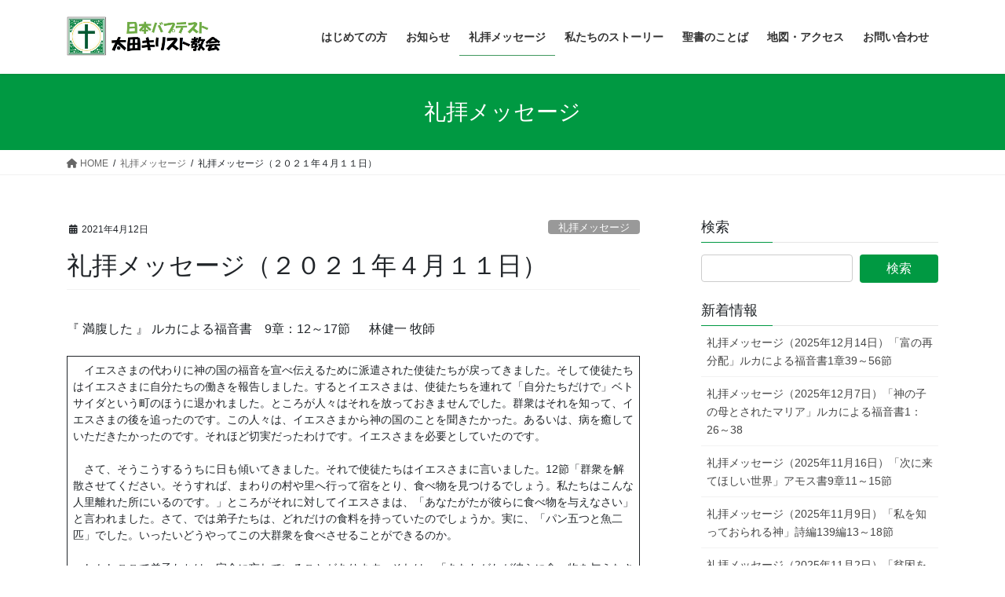

--- FILE ---
content_type: text/html; charset=UTF-8
request_url: https://ota.church/%E7%A4%BC%E6%8B%9D%E3%83%A1%E3%83%83%E3%82%BB%E3%83%BC%E3%82%B8%EF%BC%88%EF%BC%92%EF%BC%90%EF%BC%92%EF%BC%91%E5%B9%B4%EF%BC%94%E6%9C%88%EF%BC%91%EF%BC%91%E6%97%A5%EF%BC%89/missions/
body_size: 15313
content:
<!DOCTYPE html>
<html lang="ja">
<head>
<meta charset="utf-8">
<meta http-equiv="X-UA-Compatible" content="IE=edge">
<meta name="viewport" content="width=device-width, initial-scale=1">

<title>礼拝メッセージ（２０２１年４月１１日） &#8211; 太田キリスト教会　群馬県</title>
<meta name='robots' content='max-image-preview:large' />
<script id="cookieyes" type="text/javascript" src="https://cdn-cookieyes.com/client_data/b28ef8dcfdaa76f929604a0e/script.js"></script><link rel='dns-prefetch' href='//secure.gravatar.com' />
<link rel='dns-prefetch' href='//stats.wp.com' />
<link rel='dns-prefetch' href='//v0.wordpress.com' />
<link rel='preconnect' href='//i0.wp.com' />
<link rel="alternate" type="application/rss+xml" title="太田キリスト教会　群馬県 &raquo; フィード" href="https://ota.church/feed/" />
<link rel="alternate" type="application/rss+xml" title="太田キリスト教会　群馬県 &raquo; コメントフィード" href="https://ota.church/comments/feed/" />
<link rel="alternate" title="oEmbed (JSON)" type="application/json+oembed" href="https://ota.church/wp-json/oembed/1.0/embed?url=https%3A%2F%2Fota.church%2F%25e7%25a4%25bc%25e6%258b%259d%25e3%2583%25a1%25e3%2583%2583%25e3%2582%25bb%25e3%2583%25bc%25e3%2582%25b8%25ef%25bc%2588%25ef%25bc%2592%25ef%25bc%2590%25ef%25bc%2592%25ef%25bc%2591%25e5%25b9%25b4%25ef%25bc%2594%25e6%259c%2588%25ef%25bc%2591%25ef%25bc%2591%25e6%2597%25a5%25ef%25bc%2589%2Fmissions%2F" />
<link rel="alternate" title="oEmbed (XML)" type="text/xml+oembed" href="https://ota.church/wp-json/oembed/1.0/embed?url=https%3A%2F%2Fota.church%2F%25e7%25a4%25bc%25e6%258b%259d%25e3%2583%25a1%25e3%2583%2583%25e3%2582%25bb%25e3%2583%25bc%25e3%2582%25b8%25ef%25bc%2588%25ef%25bc%2592%25ef%25bc%2590%25ef%25bc%2592%25ef%25bc%2591%25e5%25b9%25b4%25ef%25bc%2594%25e6%259c%2588%25ef%25bc%2591%25ef%25bc%2591%25e6%2597%25a5%25ef%25bc%2589%2Fmissions%2F&#038;format=xml" />
<style id='wp-img-auto-sizes-contain-inline-css' type='text/css'>
img:is([sizes=auto i],[sizes^="auto," i]){contain-intrinsic-size:3000px 1500px}
/*# sourceURL=wp-img-auto-sizes-contain-inline-css */
</style>
<link rel='stylesheet' id='vkExUnit_common_style-css' href='https://ota.church/wp-content/plugins/vk-all-in-one-expansion-unit/assets/css/vkExUnit_style.css?ver=9.112.4.0' type='text/css' media='all' />
<style id='vkExUnit_common_style-inline-css' type='text/css'>
:root {--ver_page_top_button_url:url(https://ota.church/wp-content/plugins/vk-all-in-one-expansion-unit/assets/images/to-top-btn-icon.svg);}@font-face {font-weight: normal;font-style: normal;font-family: "vk_sns";src: url("https://ota.church/wp-content/plugins/vk-all-in-one-expansion-unit/inc/sns/icons/fonts/vk_sns.eot?-bq20cj");src: url("https://ota.church/wp-content/plugins/vk-all-in-one-expansion-unit/inc/sns/icons/fonts/vk_sns.eot?#iefix-bq20cj") format("embedded-opentype"),url("https://ota.church/wp-content/plugins/vk-all-in-one-expansion-unit/inc/sns/icons/fonts/vk_sns.woff?-bq20cj") format("woff"),url("https://ota.church/wp-content/plugins/vk-all-in-one-expansion-unit/inc/sns/icons/fonts/vk_sns.ttf?-bq20cj") format("truetype"),url("https://ota.church/wp-content/plugins/vk-all-in-one-expansion-unit/inc/sns/icons/fonts/vk_sns.svg?-bq20cj#vk_sns") format("svg");}
.veu_promotion-alert__content--text {border: 1px solid rgba(0,0,0,0.125);padding: 0.5em 1em;border-radius: var(--vk-size-radius);margin-bottom: var(--vk-margin-block-bottom);font-size: 0.875rem;}/* Alert Content部分に段落タグを入れた場合に最後の段落の余白を0にする */.veu_promotion-alert__content--text p:last-of-type{margin-bottom:0;margin-top: 0;}
/*# sourceURL=vkExUnit_common_style-inline-css */
</style>
<style id='wp-emoji-styles-inline-css' type='text/css'>

	img.wp-smiley, img.emoji {
		display: inline !important;
		border: none !important;
		box-shadow: none !important;
		height: 1em !important;
		width: 1em !important;
		margin: 0 0.07em !important;
		vertical-align: -0.1em !important;
		background: none !important;
		padding: 0 !important;
	}
/*# sourceURL=wp-emoji-styles-inline-css */
</style>
<style id='wp-block-library-inline-css' type='text/css'>
:root{--wp-block-synced-color:#7a00df;--wp-block-synced-color--rgb:122,0,223;--wp-bound-block-color:var(--wp-block-synced-color);--wp-editor-canvas-background:#ddd;--wp-admin-theme-color:#007cba;--wp-admin-theme-color--rgb:0,124,186;--wp-admin-theme-color-darker-10:#006ba1;--wp-admin-theme-color-darker-10--rgb:0,107,160.5;--wp-admin-theme-color-darker-20:#005a87;--wp-admin-theme-color-darker-20--rgb:0,90,135;--wp-admin-border-width-focus:2px}@media (min-resolution:192dpi){:root{--wp-admin-border-width-focus:1.5px}}.wp-element-button{cursor:pointer}:root .has-very-light-gray-background-color{background-color:#eee}:root .has-very-dark-gray-background-color{background-color:#313131}:root .has-very-light-gray-color{color:#eee}:root .has-very-dark-gray-color{color:#313131}:root .has-vivid-green-cyan-to-vivid-cyan-blue-gradient-background{background:linear-gradient(135deg,#00d084,#0693e3)}:root .has-purple-crush-gradient-background{background:linear-gradient(135deg,#34e2e4,#4721fb 50%,#ab1dfe)}:root .has-hazy-dawn-gradient-background{background:linear-gradient(135deg,#faaca8,#dad0ec)}:root .has-subdued-olive-gradient-background{background:linear-gradient(135deg,#fafae1,#67a671)}:root .has-atomic-cream-gradient-background{background:linear-gradient(135deg,#fdd79a,#004a59)}:root .has-nightshade-gradient-background{background:linear-gradient(135deg,#330968,#31cdcf)}:root .has-midnight-gradient-background{background:linear-gradient(135deg,#020381,#2874fc)}:root{--wp--preset--font-size--normal:16px;--wp--preset--font-size--huge:42px}.has-regular-font-size{font-size:1em}.has-larger-font-size{font-size:2.625em}.has-normal-font-size{font-size:var(--wp--preset--font-size--normal)}.has-huge-font-size{font-size:var(--wp--preset--font-size--huge)}.has-text-align-center{text-align:center}.has-text-align-left{text-align:left}.has-text-align-right{text-align:right}.has-fit-text{white-space:nowrap!important}#end-resizable-editor-section{display:none}.aligncenter{clear:both}.items-justified-left{justify-content:flex-start}.items-justified-center{justify-content:center}.items-justified-right{justify-content:flex-end}.items-justified-space-between{justify-content:space-between}.screen-reader-text{border:0;clip-path:inset(50%);height:1px;margin:-1px;overflow:hidden;padding:0;position:absolute;width:1px;word-wrap:normal!important}.screen-reader-text:focus{background-color:#ddd;clip-path:none;color:#444;display:block;font-size:1em;height:auto;left:5px;line-height:normal;padding:15px 23px 14px;text-decoration:none;top:5px;width:auto;z-index:100000}html :where(.has-border-color){border-style:solid}html :where([style*=border-top-color]){border-top-style:solid}html :where([style*=border-right-color]){border-right-style:solid}html :where([style*=border-bottom-color]){border-bottom-style:solid}html :where([style*=border-left-color]){border-left-style:solid}html :where([style*=border-width]){border-style:solid}html :where([style*=border-top-width]){border-top-style:solid}html :where([style*=border-right-width]){border-right-style:solid}html :where([style*=border-bottom-width]){border-bottom-style:solid}html :where([style*=border-left-width]){border-left-style:solid}html :where(img[class*=wp-image-]){height:auto;max-width:100%}:where(figure){margin:0 0 1em}html :where(.is-position-sticky){--wp-admin--admin-bar--position-offset:var(--wp-admin--admin-bar--height,0px)}@media screen and (max-width:600px){html :where(.is-position-sticky){--wp-admin--admin-bar--position-offset:0px}}

/*# sourceURL=wp-block-library-inline-css */
</style><style id='wp-block-paragraph-inline-css' type='text/css'>
.is-small-text{font-size:.875em}.is-regular-text{font-size:1em}.is-large-text{font-size:2.25em}.is-larger-text{font-size:3em}.has-drop-cap:not(:focus):first-letter{float:left;font-size:8.4em;font-style:normal;font-weight:100;line-height:.68;margin:.05em .1em 0 0;text-transform:uppercase}body.rtl .has-drop-cap:not(:focus):first-letter{float:none;margin-left:.1em}p.has-drop-cap.has-background{overflow:hidden}:root :where(p.has-background){padding:1.25em 2.375em}:where(p.has-text-color:not(.has-link-color)) a{color:inherit}p.has-text-align-left[style*="writing-mode:vertical-lr"],p.has-text-align-right[style*="writing-mode:vertical-rl"]{rotate:180deg}
/*# sourceURL=https://ota.church/wp-includes/blocks/paragraph/style.min.css */
</style>
<style id='wp-block-table-inline-css' type='text/css'>
.wp-block-table{overflow-x:auto}.wp-block-table table{border-collapse:collapse;width:100%}.wp-block-table thead{border-bottom:3px solid}.wp-block-table tfoot{border-top:3px solid}.wp-block-table td,.wp-block-table th{border:1px solid;padding:.5em}.wp-block-table .has-fixed-layout{table-layout:fixed;width:100%}.wp-block-table .has-fixed-layout td,.wp-block-table .has-fixed-layout th{word-break:break-word}.wp-block-table.aligncenter,.wp-block-table.alignleft,.wp-block-table.alignright{display:table;width:auto}.wp-block-table.aligncenter td,.wp-block-table.aligncenter th,.wp-block-table.alignleft td,.wp-block-table.alignleft th,.wp-block-table.alignright td,.wp-block-table.alignright th{word-break:break-word}.wp-block-table .has-subtle-light-gray-background-color{background-color:#f3f4f5}.wp-block-table .has-subtle-pale-green-background-color{background-color:#e9fbe5}.wp-block-table .has-subtle-pale-blue-background-color{background-color:#e7f5fe}.wp-block-table .has-subtle-pale-pink-background-color{background-color:#fcf0ef}.wp-block-table.is-style-stripes{background-color:initial;border-collapse:inherit;border-spacing:0}.wp-block-table.is-style-stripes tbody tr:nth-child(odd){background-color:#f0f0f0}.wp-block-table.is-style-stripes.has-subtle-light-gray-background-color tbody tr:nth-child(odd){background-color:#f3f4f5}.wp-block-table.is-style-stripes.has-subtle-pale-green-background-color tbody tr:nth-child(odd){background-color:#e9fbe5}.wp-block-table.is-style-stripes.has-subtle-pale-blue-background-color tbody tr:nth-child(odd){background-color:#e7f5fe}.wp-block-table.is-style-stripes.has-subtle-pale-pink-background-color tbody tr:nth-child(odd){background-color:#fcf0ef}.wp-block-table.is-style-stripes td,.wp-block-table.is-style-stripes th{border-color:#0000}.wp-block-table.is-style-stripes{border-bottom:1px solid #f0f0f0}.wp-block-table .has-border-color td,.wp-block-table .has-border-color th,.wp-block-table .has-border-color tr,.wp-block-table .has-border-color>*{border-color:inherit}.wp-block-table table[style*=border-top-color] tr:first-child,.wp-block-table table[style*=border-top-color] tr:first-child td,.wp-block-table table[style*=border-top-color] tr:first-child th,.wp-block-table table[style*=border-top-color]>*,.wp-block-table table[style*=border-top-color]>* td,.wp-block-table table[style*=border-top-color]>* th{border-top-color:inherit}.wp-block-table table[style*=border-top-color] tr:not(:first-child){border-top-color:initial}.wp-block-table table[style*=border-right-color] td:last-child,.wp-block-table table[style*=border-right-color] th,.wp-block-table table[style*=border-right-color] tr,.wp-block-table table[style*=border-right-color]>*{border-right-color:inherit}.wp-block-table table[style*=border-bottom-color] tr:last-child,.wp-block-table table[style*=border-bottom-color] tr:last-child td,.wp-block-table table[style*=border-bottom-color] tr:last-child th,.wp-block-table table[style*=border-bottom-color]>*,.wp-block-table table[style*=border-bottom-color]>* td,.wp-block-table table[style*=border-bottom-color]>* th{border-bottom-color:inherit}.wp-block-table table[style*=border-bottom-color] tr:not(:last-child){border-bottom-color:initial}.wp-block-table table[style*=border-left-color] td:first-child,.wp-block-table table[style*=border-left-color] th,.wp-block-table table[style*=border-left-color] tr,.wp-block-table table[style*=border-left-color]>*{border-left-color:inherit}.wp-block-table table[style*=border-style] td,.wp-block-table table[style*=border-style] th,.wp-block-table table[style*=border-style] tr,.wp-block-table table[style*=border-style]>*{border-style:inherit}.wp-block-table table[style*=border-width] td,.wp-block-table table[style*=border-width] th,.wp-block-table table[style*=border-width] tr,.wp-block-table table[style*=border-width]>*{border-style:inherit;border-width:inherit}
/*# sourceURL=https://ota.church/wp-includes/blocks/table/style.min.css */
</style>
<style id='global-styles-inline-css' type='text/css'>
:root{--wp--preset--aspect-ratio--square: 1;--wp--preset--aspect-ratio--4-3: 4/3;--wp--preset--aspect-ratio--3-4: 3/4;--wp--preset--aspect-ratio--3-2: 3/2;--wp--preset--aspect-ratio--2-3: 2/3;--wp--preset--aspect-ratio--16-9: 16/9;--wp--preset--aspect-ratio--9-16: 9/16;--wp--preset--color--black: #000000;--wp--preset--color--cyan-bluish-gray: #abb8c3;--wp--preset--color--white: #ffffff;--wp--preset--color--pale-pink: #f78da7;--wp--preset--color--vivid-red: #cf2e2e;--wp--preset--color--luminous-vivid-orange: #ff6900;--wp--preset--color--luminous-vivid-amber: #fcb900;--wp--preset--color--light-green-cyan: #7bdcb5;--wp--preset--color--vivid-green-cyan: #00d084;--wp--preset--color--pale-cyan-blue: #8ed1fc;--wp--preset--color--vivid-cyan-blue: #0693e3;--wp--preset--color--vivid-purple: #9b51e0;--wp--preset--gradient--vivid-cyan-blue-to-vivid-purple: linear-gradient(135deg,rgb(6,147,227) 0%,rgb(155,81,224) 100%);--wp--preset--gradient--light-green-cyan-to-vivid-green-cyan: linear-gradient(135deg,rgb(122,220,180) 0%,rgb(0,208,130) 100%);--wp--preset--gradient--luminous-vivid-amber-to-luminous-vivid-orange: linear-gradient(135deg,rgb(252,185,0) 0%,rgb(255,105,0) 100%);--wp--preset--gradient--luminous-vivid-orange-to-vivid-red: linear-gradient(135deg,rgb(255,105,0) 0%,rgb(207,46,46) 100%);--wp--preset--gradient--very-light-gray-to-cyan-bluish-gray: linear-gradient(135deg,rgb(238,238,238) 0%,rgb(169,184,195) 100%);--wp--preset--gradient--cool-to-warm-spectrum: linear-gradient(135deg,rgb(74,234,220) 0%,rgb(151,120,209) 20%,rgb(207,42,186) 40%,rgb(238,44,130) 60%,rgb(251,105,98) 80%,rgb(254,248,76) 100%);--wp--preset--gradient--blush-light-purple: linear-gradient(135deg,rgb(255,206,236) 0%,rgb(152,150,240) 100%);--wp--preset--gradient--blush-bordeaux: linear-gradient(135deg,rgb(254,205,165) 0%,rgb(254,45,45) 50%,rgb(107,0,62) 100%);--wp--preset--gradient--luminous-dusk: linear-gradient(135deg,rgb(255,203,112) 0%,rgb(199,81,192) 50%,rgb(65,88,208) 100%);--wp--preset--gradient--pale-ocean: linear-gradient(135deg,rgb(255,245,203) 0%,rgb(182,227,212) 50%,rgb(51,167,181) 100%);--wp--preset--gradient--electric-grass: linear-gradient(135deg,rgb(202,248,128) 0%,rgb(113,206,126) 100%);--wp--preset--gradient--midnight: linear-gradient(135deg,rgb(2,3,129) 0%,rgb(40,116,252) 100%);--wp--preset--font-size--small: 13px;--wp--preset--font-size--medium: 20px;--wp--preset--font-size--large: 36px;--wp--preset--font-size--x-large: 42px;--wp--preset--spacing--20: 0.44rem;--wp--preset--spacing--30: 0.67rem;--wp--preset--spacing--40: 1rem;--wp--preset--spacing--50: 1.5rem;--wp--preset--spacing--60: 2.25rem;--wp--preset--spacing--70: 3.38rem;--wp--preset--spacing--80: 5.06rem;--wp--preset--shadow--natural: 6px 6px 9px rgba(0, 0, 0, 0.2);--wp--preset--shadow--deep: 12px 12px 50px rgba(0, 0, 0, 0.4);--wp--preset--shadow--sharp: 6px 6px 0px rgba(0, 0, 0, 0.2);--wp--preset--shadow--outlined: 6px 6px 0px -3px rgb(255, 255, 255), 6px 6px rgb(0, 0, 0);--wp--preset--shadow--crisp: 6px 6px 0px rgb(0, 0, 0);}:where(.is-layout-flex){gap: 0.5em;}:where(.is-layout-grid){gap: 0.5em;}body .is-layout-flex{display: flex;}.is-layout-flex{flex-wrap: wrap;align-items: center;}.is-layout-flex > :is(*, div){margin: 0;}body .is-layout-grid{display: grid;}.is-layout-grid > :is(*, div){margin: 0;}:where(.wp-block-columns.is-layout-flex){gap: 2em;}:where(.wp-block-columns.is-layout-grid){gap: 2em;}:where(.wp-block-post-template.is-layout-flex){gap: 1.25em;}:where(.wp-block-post-template.is-layout-grid){gap: 1.25em;}.has-black-color{color: var(--wp--preset--color--black) !important;}.has-cyan-bluish-gray-color{color: var(--wp--preset--color--cyan-bluish-gray) !important;}.has-white-color{color: var(--wp--preset--color--white) !important;}.has-pale-pink-color{color: var(--wp--preset--color--pale-pink) !important;}.has-vivid-red-color{color: var(--wp--preset--color--vivid-red) !important;}.has-luminous-vivid-orange-color{color: var(--wp--preset--color--luminous-vivid-orange) !important;}.has-luminous-vivid-amber-color{color: var(--wp--preset--color--luminous-vivid-amber) !important;}.has-light-green-cyan-color{color: var(--wp--preset--color--light-green-cyan) !important;}.has-vivid-green-cyan-color{color: var(--wp--preset--color--vivid-green-cyan) !important;}.has-pale-cyan-blue-color{color: var(--wp--preset--color--pale-cyan-blue) !important;}.has-vivid-cyan-blue-color{color: var(--wp--preset--color--vivid-cyan-blue) !important;}.has-vivid-purple-color{color: var(--wp--preset--color--vivid-purple) !important;}.has-black-background-color{background-color: var(--wp--preset--color--black) !important;}.has-cyan-bluish-gray-background-color{background-color: var(--wp--preset--color--cyan-bluish-gray) !important;}.has-white-background-color{background-color: var(--wp--preset--color--white) !important;}.has-pale-pink-background-color{background-color: var(--wp--preset--color--pale-pink) !important;}.has-vivid-red-background-color{background-color: var(--wp--preset--color--vivid-red) !important;}.has-luminous-vivid-orange-background-color{background-color: var(--wp--preset--color--luminous-vivid-orange) !important;}.has-luminous-vivid-amber-background-color{background-color: var(--wp--preset--color--luminous-vivid-amber) !important;}.has-light-green-cyan-background-color{background-color: var(--wp--preset--color--light-green-cyan) !important;}.has-vivid-green-cyan-background-color{background-color: var(--wp--preset--color--vivid-green-cyan) !important;}.has-pale-cyan-blue-background-color{background-color: var(--wp--preset--color--pale-cyan-blue) !important;}.has-vivid-cyan-blue-background-color{background-color: var(--wp--preset--color--vivid-cyan-blue) !important;}.has-vivid-purple-background-color{background-color: var(--wp--preset--color--vivid-purple) !important;}.has-black-border-color{border-color: var(--wp--preset--color--black) !important;}.has-cyan-bluish-gray-border-color{border-color: var(--wp--preset--color--cyan-bluish-gray) !important;}.has-white-border-color{border-color: var(--wp--preset--color--white) !important;}.has-pale-pink-border-color{border-color: var(--wp--preset--color--pale-pink) !important;}.has-vivid-red-border-color{border-color: var(--wp--preset--color--vivid-red) !important;}.has-luminous-vivid-orange-border-color{border-color: var(--wp--preset--color--luminous-vivid-orange) !important;}.has-luminous-vivid-amber-border-color{border-color: var(--wp--preset--color--luminous-vivid-amber) !important;}.has-light-green-cyan-border-color{border-color: var(--wp--preset--color--light-green-cyan) !important;}.has-vivid-green-cyan-border-color{border-color: var(--wp--preset--color--vivid-green-cyan) !important;}.has-pale-cyan-blue-border-color{border-color: var(--wp--preset--color--pale-cyan-blue) !important;}.has-vivid-cyan-blue-border-color{border-color: var(--wp--preset--color--vivid-cyan-blue) !important;}.has-vivid-purple-border-color{border-color: var(--wp--preset--color--vivid-purple) !important;}.has-vivid-cyan-blue-to-vivid-purple-gradient-background{background: var(--wp--preset--gradient--vivid-cyan-blue-to-vivid-purple) !important;}.has-light-green-cyan-to-vivid-green-cyan-gradient-background{background: var(--wp--preset--gradient--light-green-cyan-to-vivid-green-cyan) !important;}.has-luminous-vivid-amber-to-luminous-vivid-orange-gradient-background{background: var(--wp--preset--gradient--luminous-vivid-amber-to-luminous-vivid-orange) !important;}.has-luminous-vivid-orange-to-vivid-red-gradient-background{background: var(--wp--preset--gradient--luminous-vivid-orange-to-vivid-red) !important;}.has-very-light-gray-to-cyan-bluish-gray-gradient-background{background: var(--wp--preset--gradient--very-light-gray-to-cyan-bluish-gray) !important;}.has-cool-to-warm-spectrum-gradient-background{background: var(--wp--preset--gradient--cool-to-warm-spectrum) !important;}.has-blush-light-purple-gradient-background{background: var(--wp--preset--gradient--blush-light-purple) !important;}.has-blush-bordeaux-gradient-background{background: var(--wp--preset--gradient--blush-bordeaux) !important;}.has-luminous-dusk-gradient-background{background: var(--wp--preset--gradient--luminous-dusk) !important;}.has-pale-ocean-gradient-background{background: var(--wp--preset--gradient--pale-ocean) !important;}.has-electric-grass-gradient-background{background: var(--wp--preset--gradient--electric-grass) !important;}.has-midnight-gradient-background{background: var(--wp--preset--gradient--midnight) !important;}.has-small-font-size{font-size: var(--wp--preset--font-size--small) !important;}.has-medium-font-size{font-size: var(--wp--preset--font-size--medium) !important;}.has-large-font-size{font-size: var(--wp--preset--font-size--large) !important;}.has-x-large-font-size{font-size: var(--wp--preset--font-size--x-large) !important;}
/*# sourceURL=global-styles-inline-css */
</style>

<style id='classic-theme-styles-inline-css' type='text/css'>
/*! This file is auto-generated */
.wp-block-button__link{color:#fff;background-color:#32373c;border-radius:9999px;box-shadow:none;text-decoration:none;padding:calc(.667em + 2px) calc(1.333em + 2px);font-size:1.125em}.wp-block-file__button{background:#32373c;color:#fff;text-decoration:none}
/*# sourceURL=/wp-includes/css/classic-themes.min.css */
</style>
<link rel='stylesheet' id='contact-form-7-css' href='https://ota.church/wp-content/plugins/contact-form-7/includes/css/styles.css?ver=6.1.4' type='text/css' media='all' />
<link rel='stylesheet' id='bootstrap-4-style-css' href='https://ota.church/wp-content/themes/lightning/_g2/library/bootstrap-4/css/bootstrap.min.css?ver=4.5.0' type='text/css' media='all' />
<link rel='stylesheet' id='lightning-common-style-css' href='https://ota.church/wp-content/themes/lightning/_g2/assets/css/common.css?ver=15.32.4' type='text/css' media='all' />
<style id='lightning-common-style-inline-css' type='text/css'>
/* vk-mobile-nav */:root {--vk-mobile-nav-menu-btn-bg-src: url("https://ota.church/wp-content/themes/lightning/_g2/inc/vk-mobile-nav/package/images/vk-menu-btn-black.svg");--vk-mobile-nav-menu-btn-close-bg-src: url("https://ota.church/wp-content/themes/lightning/_g2/inc/vk-mobile-nav/package/images/vk-menu-close-black.svg");--vk-menu-acc-icon-open-black-bg-src: url("https://ota.church/wp-content/themes/lightning/_g2/inc/vk-mobile-nav/package/images/vk-menu-acc-icon-open-black.svg");--vk-menu-acc-icon-open-white-bg-src: url("https://ota.church/wp-content/themes/lightning/_g2/inc/vk-mobile-nav/package/images/vk-menu-acc-icon-open-white.svg");--vk-menu-acc-icon-close-black-bg-src: url("https://ota.church/wp-content/themes/lightning/_g2/inc/vk-mobile-nav/package/images/vk-menu-close-black.svg");--vk-menu-acc-icon-close-white-bg-src: url("https://ota.church/wp-content/themes/lightning/_g2/inc/vk-mobile-nav/package/images/vk-menu-close-white.svg");}
/*# sourceURL=lightning-common-style-inline-css */
</style>
<link rel='stylesheet' id='lightning-design-style-css' href='https://ota.church/wp-content/themes/lightning/_g2/design-skin/origin2/css/style.css?ver=15.32.4' type='text/css' media='all' />
<style id='lightning-design-style-inline-css' type='text/css'>
:root {--color-key:#009942;--wp--preset--color--vk-color-primary:#009942;--color-key-dark:#419960;}
/* ltg common custom */:root {--vk-menu-acc-btn-border-color:#333;--vk-color-primary:#009942;--vk-color-primary-dark:#419960;--vk-color-primary-vivid:#00a849;--color-key:#009942;--wp--preset--color--vk-color-primary:#009942;--color-key-dark:#419960;}.veu_color_txt_key { color:#419960 ; }.veu_color_bg_key { background-color:#419960 ; }.veu_color_border_key { border-color:#419960 ; }.btn-default { border-color:#009942;color:#009942;}.btn-default:focus,.btn-default:hover { border-color:#009942;background-color: #009942; }.wp-block-search__button,.btn-primary { background-color:#009942;border-color:#419960; }.wp-block-search__button:focus,.wp-block-search__button:hover,.btn-primary:not(:disabled):not(.disabled):active,.btn-primary:focus,.btn-primary:hover { background-color:#419960;border-color:#009942; }.btn-outline-primary { color : #009942 ; border-color:#009942; }.btn-outline-primary:not(:disabled):not(.disabled):active,.btn-outline-primary:focus,.btn-outline-primary:hover { color : #fff; background-color:#009942;border-color:#419960; }a { color:#337ab7; }
.tagcloud a:before { font-family: "Font Awesome 5 Free";content: "\f02b";font-weight: bold; }
.media .media-body .media-heading a:hover { color:#009942; }@media (min-width: 768px){.gMenu > li:before,.gMenu > li.menu-item-has-children::after { border-bottom-color:#419960 }.gMenu li li { background-color:#419960 }.gMenu li li a:hover { background-color:#009942; }} /* @media (min-width: 768px) */.page-header { background-color:#009942; }h2,.mainSection-title { border-top-color:#009942; }h3:after,.subSection-title:after { border-bottom-color:#009942; }ul.page-numbers li span.page-numbers.current,.page-link dl .post-page-numbers.current { background-color:#009942; }.pager li > a { border-color:#009942;color:#009942;}.pager li > a:hover { background-color:#009942;color:#fff;}.siteFooter { border-top-color:#009942; }dt { border-left-color:#009942; }:root {--g_nav_main_acc_icon_open_url:url(https://ota.church/wp-content/themes/lightning/_g2/inc/vk-mobile-nav/package/images/vk-menu-acc-icon-open-black.svg);--g_nav_main_acc_icon_close_url: url(https://ota.church/wp-content/themes/lightning/_g2/inc/vk-mobile-nav/package/images/vk-menu-close-black.svg);--g_nav_sub_acc_icon_open_url: url(https://ota.church/wp-content/themes/lightning/_g2/inc/vk-mobile-nav/package/images/vk-menu-acc-icon-open-white.svg);--g_nav_sub_acc_icon_close_url: url(https://ota.church/wp-content/themes/lightning/_g2/inc/vk-mobile-nav/package/images/vk-menu-close-white.svg);}
/*# sourceURL=lightning-design-style-inline-css */
</style>
<link rel='stylesheet' id='veu-cta-css' href='https://ota.church/wp-content/plugins/vk-all-in-one-expansion-unit/inc/call-to-action/package/assets/css/style.css?ver=9.112.4.0' type='text/css' media='all' />
<link rel='stylesheet' id='lightning-theme-style-css' href='https://ota.church/wp-content/themes/lightning/style.css?ver=15.32.4' type='text/css' media='all' />
<link rel='stylesheet' id='vk-font-awesome-css' href='https://ota.church/wp-content/themes/lightning/vendor/vektor-inc/font-awesome-versions/src/versions/6/css/all.min.css?ver=6.6.0' type='text/css' media='all' />
<script type="text/javascript" src="https://ota.church/wp-includes/js/jquery/jquery.min.js?ver=3.7.1" id="jquery-core-js"></script>
<script type="text/javascript" src="https://ota.church/wp-includes/js/jquery/jquery-migrate.min.js?ver=3.4.1" id="jquery-migrate-js"></script>
<link rel="https://api.w.org/" href="https://ota.church/wp-json/" /><link rel="alternate" title="JSON" type="application/json" href="https://ota.church/wp-json/wp/v2/posts/2402" /><link rel="EditURI" type="application/rsd+xml" title="RSD" href="https://ota.church/xmlrpc.php?rsd" />
<meta name="generator" content="WordPress 6.9" />
<link rel="canonical" href="https://ota.church/%e7%a4%bc%e6%8b%9d%e3%83%a1%e3%83%83%e3%82%bb%e3%83%bc%e3%82%b8%ef%bc%88%ef%bc%92%ef%bc%90%ef%bc%92%ef%bc%91%e5%b9%b4%ef%bc%94%e6%9c%88%ef%bc%91%ef%bc%91%e6%97%a5%ef%bc%89/missions/" />
<link rel='shortlink' href='https://wp.me/paVK7h-CK' />
	<style>img#wpstats{display:none}</style>
		<style id="lightning-color-custom-for-plugins" type="text/css">/* ltg theme common */.color_key_bg,.color_key_bg_hover:hover{background-color: #009942;}.color_key_txt,.color_key_txt_hover:hover{color: #009942;}.color_key_border,.color_key_border_hover:hover{border-color: #009942;}.color_key_dark_bg,.color_key_dark_bg_hover:hover{background-color: #419960;}.color_key_dark_txt,.color_key_dark_txt_hover:hover{color: #419960;}.color_key_dark_border,.color_key_dark_border_hover:hover{border-color: #419960;}</style><style>.simplemap img{max-width:none !important;padding:0 !important;margin:0 !important;}.staticmap,.staticmap img{max-width:100% !important;height:auto !important;}.simplemap .simplemap-content{display:none;}</style>
<script>var google_map_api_key = "AIzaSyADyUeXftwg7veX23rzS4oz4gC5A79Ndh4";</script>
<!-- Jetpack Open Graph Tags -->
<meta property="og:type" content="article" />
<meta property="og:title" content="礼拝メッセージ（２０２１年４月１１日）" />
<meta property="og:url" content="https://ota.church/%e7%a4%bc%e6%8b%9d%e3%83%a1%e3%83%83%e3%82%bb%e3%83%bc%e3%82%b8%ef%bc%88%ef%bc%92%ef%bc%90%ef%bc%92%ef%bc%91%e5%b9%b4%ef%bc%94%e6%9c%88%ef%bc%91%ef%bc%91%e6%97%a5%ef%bc%89/missions/" />
<meta property="og:description" content="『 満腹した 』 ルカによる福音書　9章：12～17節 　 林健一 牧師 　イエスさまの代わりに神の国の福音を&hellip;" />
<meta property="article:published_time" content="2021-04-12T02:07:16+00:00" />
<meta property="article:modified_time" content="2021-04-12T02:07:17+00:00" />
<meta property="og:site_name" content="太田キリスト教会　群馬県" />
<meta property="og:image" content="https://s0.wp.com/i/blank.jpg" />
<meta property="og:image:width" content="200" />
<meta property="og:image:height" content="200" />
<meta property="og:image:alt" content="" />
<meta property="og:locale" content="ja_JP" />
<meta name="twitter:text:title" content="礼拝メッセージ（２０２１年４月１１日）" />
<meta name="twitter:card" content="summary" />

<!-- End Jetpack Open Graph Tags -->
		<style type="text/css" id="wp-custom-css">
			footer .copySection p:nth-child(2) {
    display:none !important;
    }		</style>
				<style type="text/css">/* VK CSS Customize */@media screen and (min-width:980px){.carousel{width:1170px;margin:0 auto;}}/* End VK CSS Customize */</style>
			<!-- [ VK All in One Expansion Unit Article Structure Data ] --><script type="application/ld+json">{"@context":"https://schema.org/","@type":"Article","headline":"礼拝メッセージ（２０２１年４月１１日）","image":"","datePublished":"2021-04-12T11:07:16+09:00","dateModified":"2021-04-12T11:07:17+09:00","author":{"@type":"organization","name":"dice_k.k","url":"https://ota.church/","sameAs":""}}</script><!-- [ / VK All in One Expansion Unit Article Structure Data ] -->
</head>
<body class="wp-singular post-template-default single single-post postid-2402 single-format-standard wp-theme-lightning fa_v6_css post-name-%e7%a4%bc%e6%8b%9d%e3%83%a1%e3%83%83%e3%82%bb%e3%83%bc%e3%82%b8%ef%bc%88%ef%bc%92%ef%bc%90%ef%bc%92%ef%bc%91%e5%b9%b4%ef%bc%94%e6%9c%88%ef%bc%91%ef%bc%91%e6%97%a5%ef%bc%89 category-missions post-type-post bootstrap4 device-pc">
<a class="skip-link screen-reader-text" href="#main">コンテンツへスキップ</a>
<a class="skip-link screen-reader-text" href="#vk-mobile-nav">ナビゲーションに移動</a>
<header class="siteHeader">
		<div class="container siteHeadContainer">
		<div class="navbar-header">
						<p class="navbar-brand siteHeader_logo">
			<a href="https://ota.church/">
				<span><img src="https://ota.church/wp-content/uploads/2018/04/e8e794e5c3b07a7ecd1a79c786c0b715.jpg" alt="太田キリスト教会　群馬県" /></span>
			</a>
			</p>
					</div>

					<div id="gMenu_outer" class="gMenu_outer">
				<nav class="menu-%e3%83%98%e3%83%83%e3%83%80%e3%83%bc%e3%83%a1%e3%83%8b%e3%83%a5%e3%83%bc-container"><ul id="menu-%e3%83%98%e3%83%83%e3%83%80%e3%83%bc%e3%83%a1%e3%83%8b%e3%83%a5%e3%83%bc" class="menu gMenu vk-menu-acc"><li id="menu-item-638" class="menu-item menu-item-type-post_type menu-item-object-page menu-item-has-children"><a href="https://ota.church/welcome/"><strong class="gMenu_name">はじめての方</strong></a>
<ul class="sub-menu">
	<li id="menu-item-647" class="menu-item menu-item-type-post_type menu-item-object-page"><a href="https://ota.church/welcome/">はじめての方</a></li>
	<li id="menu-item-637" class="menu-item menu-item-type-post_type menu-item-object-page"><a href="https://ota.church/%e6%95%99%e4%bc%9a%e6%a1%88%e5%86%85/">集会のご案内</a></li>
	<li id="menu-item-635" class="menu-item menu-item-type-post_type menu-item-object-page"><a href="https://ota.church/%e7%89%a7%e5%b8%ab%e7%b4%b9%e4%bb%8b/">牧師紹介</a></li>
	<li id="menu-item-645" class="menu-item menu-item-type-post_type menu-item-object-page"><a href="https://ota.church/%e4%bf%a1%e4%bb%b0%e5%91%8a%e7%99%bd/">信仰告白<私たちの信じていること></a></li>
</ul>
</li>
<li id="menu-item-641" class="menu-item menu-item-type-taxonomy menu-item-object-category"><a href="https://ota.church/category/notice/"><strong class="gMenu_name">お知らせ</strong></a></li>
<li id="menu-item-639" class="menu-item menu-item-type-taxonomy menu-item-object-category current-post-ancestor current-menu-parent current-post-parent"><a href="https://ota.church/category/missions/"><strong class="gMenu_name">礼拝メッセージ</strong></a></li>
<li id="menu-item-1590" class="menu-item menu-item-type-post_type menu-item-object-page"><a href="https://ota.church/%e7%a7%81%e3%81%9f%e3%81%a1%e3%81%ae%e3%82%b9%e3%83%88%e3%83%bc%e3%83%aa%e3%83%bc/"><strong class="gMenu_name">私たちのストーリー</strong></a></li>
<li id="menu-item-636" class="menu-item menu-item-type-post_type menu-item-object-page"><a href="https://ota.church/%e8%81%96%e6%9b%b8%e3%81%ae%e3%81%93%e3%81%a8%e3%81%b0/"><strong class="gMenu_name">聖書のことば</strong></a></li>
<li id="menu-item-634" class="menu-item menu-item-type-post_type menu-item-object-page"><a href="https://ota.church/%e5%9c%b0%e5%9b%b3%e3%83%bb%e3%82%a2%e3%82%af%e3%82%bb%e3%82%b9/"><strong class="gMenu_name">地図・アクセス</strong></a></li>
<li id="menu-item-696" class="menu-item menu-item-type-post_type menu-item-object-page"><a href="https://ota.church/%e3%81%8a%e5%95%8f%e3%81%84%e5%90%88%e3%82%8f%e3%81%9b/"><strong class="gMenu_name">お問い合わせ</strong></a></li>
</ul></nav>			</div>
			</div>
	</header>

<div class="section page-header"><div class="container"><div class="row"><div class="col-md-12">
<div class="page-header_pageTitle">
礼拝メッセージ</div>
</div></div></div></div><!-- [ /.page-header ] -->


<!-- [ .breadSection ] --><div class="section breadSection"><div class="container"><div class="row"><ol class="breadcrumb" itemscope itemtype="https://schema.org/BreadcrumbList"><li id="panHome" itemprop="itemListElement" itemscope itemtype="http://schema.org/ListItem"><a itemprop="item" href="https://ota.church/"><span itemprop="name"><i class="fa fa-home"></i> HOME</span></a><meta itemprop="position" content="1" /></li><li itemprop="itemListElement" itemscope itemtype="http://schema.org/ListItem"><a itemprop="item" href="https://ota.church/category/missions/"><span itemprop="name">礼拝メッセージ</span></a><meta itemprop="position" content="2" /></li><li><span>礼拝メッセージ（２０２１年４月１１日）</span><meta itemprop="position" content="3" /></li></ol></div></div></div><!-- [ /.breadSection ] -->

<div class="section siteContent">
<div class="container">
<div class="row">

	<div class="col mainSection mainSection-col-two baseSection vk_posts-mainSection" id="main" role="main">
				<article id="post-2402" class="entry entry-full post-2402 post type-post status-publish format-standard hentry category-missions">

	
	
		<header class="entry-header">
			<div class="entry-meta">


<span class="published entry-meta_items">2021年4月12日</span>

<span class="entry-meta_items entry-meta_updated entry-meta_hidden">/ 最終更新日時 : <span class="updated">2021年4月12日</span></span>


	
	<span class="vcard author entry-meta_items entry-meta_items_author entry-meta_hidden"><span class="fn">dice_k.k</span></span>



<span class="entry-meta_items entry-meta_items_term"><a href="https://ota.church/category/missions/" class="btn btn-xs btn-primary entry-meta_items_term_button" style="background-color:#999999;border:none;">礼拝メッセージ</a></span>
</div>
				<h1 class="entry-title">
											礼拝メッセージ（２０２１年４月１１日）									</h1>
		</header>

	
	
	<div class="entry-body">
				
<p>『 満腹した 』 ルカによる福音書　9章：12～17節 　 林健一 牧師</p>



<figure class="wp-block-table"><table><tbody><tr><td>　イエスさまの代わりに神の国の福音を宣べ伝えるために派遣された使徒たちが戻ってきました。そして使徒たちはイエスさまに自分たちの働きを報告しました。するとイエスさまは、使徒たちを連れて「自分たちだけで」ベトサイダという町のほうに退かれました。ところが人々はそれを放っておきませんでした。群衆はそれを知って、イエスさまの後を追ったのです。この人々は、イエスさまから神の国のことを聞きたかった。あるいは、病を癒していただきたかったのです。それほど切実だったわけです。イエスさまを必要としていたのです。<br><br>　さて、そうこうするうちに日も傾いてきました。それで使徒たちはイエスさまに言いました。12節「群衆を解散させてください。そうすれば、まわりの村や里へ行って宿をとり、食べ物を見つけるでしょう。私たちはこんな人里離れた所にいるのです。」ところがそれに対してイエスさまは、「あなたがたが彼らに食べ物を与えなさい」と言われました。さて、では弟子たちは、どれだけの食料を持っていたのでしょうか。実に、「パン五つと魚二匹」でした。いったいどうやってこの大群衆を食べさせることができるのか。<br><br>　しかしここで弟子たちは、完全に忘れていることがあります。それは、「あなたがたが彼らに食べ物を与えなさい」とおっしゃった方が、イエスさまであるということです。１万数千人の群衆を前にして、たった五つのパンと二匹の魚で彼らに食べさせることは無理だと絶望してしまっている。もちろん、弟子たちには食べさせることはできません。しかし、イエスさまにならできる、ということをもう忘れてしまっているのです。<br><br>　イエスさまは、その五つのパンと二匹の魚を手に取り、「天を仰いで、それらのために賛美の祈りを唱え、裂いて弟子たちに渡しては群衆に配らせた」と書かれています。「すべての人が満腹して食べた」。すなわち、イエスさまの手の中で、そのパンが増えたということです。魚も同様です。５つのパンと２匹の魚が、弟子たちの手元にある限りは、ただの５つのパンと２匹の魚でした。それがすべての持ち物でした。しかしそれがイエスさまの手に渡った時、奇跡が起き、それは非常に多くの人々を養うものとなったのです。</td></tr><tr></tr><tr></tr><tr></tr><tr></tr><tr></tr><tr></tr><tr></tr><tr></tr><tr></tr><tr></tr><tr></tr><tr></tr><tr></tr><tr></tr><tr></tr><tr></tr><tr></tr><tr></tr><tr></tr><tr></tr><tr></tr><tr></tr></tbody></table></figure>
			</div>

	
	
	
	
		<div class="entry-footer">

			<div class="entry-meta-dataList"><dl><dt>カテゴリー</dt><dd><a href="https://ota.church/category/missions/">礼拝メッセージ</a></dd></dl></div>
		</div><!-- [ /.entry-footer ] -->
	
	
			
	
		
		
		
		
	
	
</article><!-- [ /#post-2402 ] -->


	<div class="vk_posts postNextPrev">

		<div id="post-2398" class="vk_post vk_post-postType-post card card-post card-horizontal card-sm vk_post-col-xs-12 vk_post-col-sm-12 vk_post-col-md-6 post-2398 post type-post status-publish format-standard hentry category-missions"><div class="card-horizontal-inner-row"><div class="vk_post-col-5 col-5 card-img-outer"><div class="vk_post_imgOuter" style="background-image:url(https://ota.church/wp-content/themes/lightning/_g2/assets/images/no-image.png)"><a href="https://ota.church/%e7%a4%bc%e6%8b%9d%e3%83%a1%e3%83%83%e3%82%bb%e3%83%bc%e3%82%b8%ef%bc%88%ef%bc%92%ef%bc%90%ef%bc%92%ef%bc%91%e5%b9%b4%ef%bc%94%e6%9c%88%ef%bc%94%e6%97%a5%ef%bc%89/missions/"><div class="card-img-overlay"><span class="vk_post_imgOuter_singleTermLabel" style="color:#fff;background-color:#999999">礼拝メッセージ</span></div><img src="https://ota.church/wp-content/themes/lightning/_g2/assets/images/no-image.png" class="vk_post_imgOuter_img card-img card-img-use-bg" /></a></div><!-- [ /.vk_post_imgOuter ] --></div><!-- /.col --><div class="vk_post-col-7 col-7"><div class="vk_post_body card-body"><p class="postNextPrev_label">前の記事</p><h5 class="vk_post_title card-title"><a href="https://ota.church/%e7%a4%bc%e6%8b%9d%e3%83%a1%e3%83%83%e3%82%bb%e3%83%bc%e3%82%b8%ef%bc%88%ef%bc%92%ef%bc%90%ef%bc%92%ef%bc%91%e5%b9%b4%ef%bc%94%e6%9c%88%ef%bc%94%e6%97%a5%ef%bc%89/missions/">礼拝メッセージ（２０２１年４月４日）</a></h5><div class="vk_post_date card-date published">2021年4月6日</div></div><!-- [ /.card-body ] --></div><!-- /.col --></div><!-- [ /.row ] --></div><!-- [ /.card ] -->
		<div id="post-2406" class="vk_post vk_post-postType-post card card-post card-horizontal card-sm vk_post-col-xs-12 vk_post-col-sm-12 vk_post-col-md-6 card-horizontal-reverse postNextPrev_next post-2406 post type-post status-publish format-standard hentry category-missions"><div class="card-horizontal-inner-row"><div class="vk_post-col-5 col-5 card-img-outer"><div class="vk_post_imgOuter" style="background-image:url(https://ota.church/wp-content/themes/lightning/_g2/assets/images/no-image.png)"><a href="https://ota.church/%e7%a4%bc%e6%8b%9d%e3%83%a1%e3%83%83%e3%82%bb%e3%83%bc%e3%82%b8%ef%bc%88%ef%bc%92%ef%bc%90%ef%bc%92%ef%bc%91%e5%b9%b4%ef%bc%94%e6%9c%88%ef%bc%91%ef%bc%98%e6%97%a5%ef%bc%89/missions/"><div class="card-img-overlay"><span class="vk_post_imgOuter_singleTermLabel" style="color:#fff;background-color:#999999">礼拝メッセージ</span></div><img src="https://ota.church/wp-content/themes/lightning/_g2/assets/images/no-image.png" class="vk_post_imgOuter_img card-img card-img-use-bg" /></a></div><!-- [ /.vk_post_imgOuter ] --></div><!-- /.col --><div class="vk_post-col-7 col-7"><div class="vk_post_body card-body"><p class="postNextPrev_label">次の記事</p><h5 class="vk_post_title card-title"><a href="https://ota.church/%e7%a4%bc%e6%8b%9d%e3%83%a1%e3%83%83%e3%82%bb%e3%83%bc%e3%82%b8%ef%bc%88%ef%bc%92%ef%bc%90%ef%bc%92%ef%bc%91%e5%b9%b4%ef%bc%94%e6%9c%88%ef%bc%91%ef%bc%98%e6%97%a5%ef%bc%89/missions/">礼拝メッセージ（２０２１年４月１８日）</a></h5><div class="vk_post_date card-date published">2021年4月20日</div></div><!-- [ /.card-body ] --></div><!-- /.col --></div><!-- [ /.row ] --></div><!-- [ /.card ] -->
		</div>
					</div><!-- [ /.mainSection ] -->

			<div class="col subSection sideSection sideSection-col-two baseSection">
						<aside class="widget widget_search" id="search-3"><h1 class="widget-title subSection-title">検索</h1><form role="search" method="get" id="searchform" class="searchform" action="https://ota.church/">
				<div>
					<label class="screen-reader-text" for="s">検索:</label>
					<input type="text" value="" name="s" id="s" />
					<input type="submit" id="searchsubmit" value="検索" />
				</div>
			</form></aside>
		<aside class="widget widget_recent_entries" id="recent-posts-3">
		<h1 class="widget-title subSection-title">新着情報</h1>
		<ul>
											<li>
					<a href="https://ota.church/%e7%a4%bc%e6%8b%9d%e3%83%a1%e3%83%83%e3%82%bb%e3%83%bc%e3%82%b8%ef%bc%882025%e5%b9%b412%e6%9c%8814%e6%97%a5%ef%bc%89%e3%80%8c%e5%af%8c%e3%81%ae%e5%86%8d%e5%88%86%e9%85%8d%e3%80%8d%e3%83%ab%e3%82%ab/missions/">礼拝メッセージ（2025年12月14日）「富の再分配」ルカによる福音書1章39～56節</a>
									</li>
											<li>
					<a href="https://ota.church/%e7%a4%bc%e6%8b%9d%e3%83%a1%e3%83%83%e3%82%bb%e3%83%bc%e3%82%b8%ef%bc%882025%e5%b9%b412%e6%9c%887%e6%97%a5%ef%bc%89%e3%80%8c%e7%a5%9e%e3%81%ae%e5%ad%90%e3%81%ae%e6%af%8d%e3%81%a8%e3%81%95%e3%82%8c/missions/">礼拝メッセージ（2025年12月7日）「神の子の母とされたマリア」ルカによる福音書1：26～38</a>
									</li>
											<li>
					<a href="https://ota.church/%e7%a4%bc%e6%8b%9d%e3%83%a1%e3%83%83%e3%82%bb%e3%83%bc%e3%82%b8%ef%bc%882025%e5%b9%b411%e6%9c%8816%e6%97%a5%ef%bc%89%e3%80%8c%e6%ac%a1%e3%81%ab%e6%9d%a5%e3%81%a6%e3%81%bb%e3%81%97%e3%81%84%e4%b8%96/missions/">礼拝メッセージ（2025年11月16日）「次に来てほしい世界」アモス書9章11～15節</a>
									</li>
											<li>
					<a href="https://ota.church/%e7%a4%bc%e6%8b%9d%e3%83%a1%e3%83%83%e3%82%bb%e3%83%bc%e3%82%b8%ef%bc%882025%e5%b9%b411%e6%9c%889%e6%97%a5%ef%bc%89%e3%80%8c%e7%a7%81%e3%82%92%e7%9f%a5%e3%81%a3%e3%81%a6%e3%81%8a%e3%82%89%e3%82%8c/missions/">礼拝メッセージ（2025年11月9日）「私を知っておられる神」詩編139編13～18節</a>
									</li>
											<li>
					<a href="https://ota.church/%e7%a4%bc%e6%8b%9d%e3%83%a1%e3%83%83%e3%82%bb%e3%83%bc%e3%82%b8%ef%bc%882025%e5%b9%b411%e6%9c%882%e6%97%a5%ef%bc%89%e3%80%8c%e8%b2%a7%e5%9b%b0%e3%82%92%e7%94%9f%e3%81%bf%e5%87%ba%e3%81%99%e7%a4%be/missions/">礼拝メッセージ（2025年11月2日）「貧困を生み出す社会の否定」アモス書1章1節、2章6～16節</a>
									</li>
					</ul>

		</aside><aside class="widget widget_text" id="text-2"><h1 class="widget-title subSection-title">twitter</h1>			<div class="textwidget"><p><a class="twitter-timeline" data-width="300" data-height="400" href="https://twitter.com/ota_bap?ref_src=twsrc%5Etfw">Tweets by ota_bap</a> <script async src="https://platform.twitter.com/widgets.js" charset="utf-8"></script></p>
</div>
		</aside>					</div><!-- [ /.subSection ] -->
	

</div><!-- [ /.row ] -->
</div><!-- [ /.container ] -->
</div><!-- [ /.siteContent ] -->



<footer class="section siteFooter">
			<div class="footerMenu">
			<div class="container">
				<nav class="menu-%e3%83%95%e3%83%83%e3%82%bf%e3%83%bc%e3%83%8a%e3%83%93-container"><ul id="menu-%e3%83%95%e3%83%83%e3%82%bf%e3%83%bc%e3%83%8a%e3%83%93" class="menu nav"><li id="menu-item-643" class="menu-item menu-item-type-post_type menu-item-object-page menu-item-643"><a href="https://ota.church/%e3%82%b5%e3%82%a4%e3%83%88%e3%83%9e%e3%83%83%e3%83%97/">サイトマップ</a></li>
</ul></nav>			</div>
		</div>
					<div class="container sectionBox footerWidget">
			<div class="row">
				<div class="col-md-4"><aside class="widget widget_wp_widget_vkexunit_profile" id="wp_widget_vkexunit_profile-2">
<div class="veu_profile">
<div class="profile" >
		<div class="media_outer media_left" style="width:130px;"><img class="profile_media" src="https://ota.church/wp-content/uploads/2018/04/45e1da3e11b3615cdde41d43019dcc90.jpg" alt="ホームページロゴ①-モノクロ" /></div><p class="profile_text">〒379-2301<br />
群馬県太田市藪塚町1122-1<br />
Tel:0277-40-4774<br />
Fax:0277-40-4775</p>

</div>
<!-- / .site-profile -->
</div>
		</aside></div><div class="col-md-4"></div><div class="col-md-4"></div>			</div>
		</div>
	
	
	<div class="container sectionBox copySection text-center">
			<p>Copyright &copy; 太田キリスト教会　群馬県 All Rights Reserved.</p><p>Powered by <a href="https://wordpress.org/">WordPress</a> with <a href="https://wordpress.org/themes/lightning/" target="_blank" title="Free WordPress Theme Lightning">Lightning Theme</a> &amp; <a href="https://wordpress.org/plugins/vk-all-in-one-expansion-unit/" target="_blank">VK All in One Expansion Unit</a></p>	</div>
</footer>
<div id="vk-mobile-nav-menu-btn" class="vk-mobile-nav-menu-btn">MENU</div><div class="vk-mobile-nav vk-mobile-nav-drop-in" id="vk-mobile-nav"><nav class="vk-mobile-nav-menu-outer" role="navigation"><ul id="menu-%e3%83%a1%e3%83%8b%e3%83%a5%e3%83%bc" class="vk-menu-acc menu"><li id="menu-item-39" class="menu-item menu-item-type-taxonomy menu-item-object-category menu-item-39"><a href="https://ota.church/category/notice/">お知らせ</a></li>
<li id="menu-item-33" class="menu-item menu-item-type-post_type menu-item-object-page menu-item-33"><a href="https://ota.church/%e7%89%a7%e5%b8%ab%e7%b4%b9%e4%bb%8b/">牧師紹介</a></li>
<li id="menu-item-1139" class="menu-item menu-item-type-taxonomy menu-item-object-category menu-item-1139"><a href="https://ota.church/category/%e6%b4%bb%e5%8b%95%e7%b4%b9%e4%bb%8b/">活動紹介</a></li>
<li id="menu-item-166" class="menu-item menu-item-type-taxonomy menu-item-object-category current-post-ancestor current-menu-parent current-post-parent menu-item-166"><a href="https://ota.church/category/missions/">礼拝メッセージ</a></li>
<li id="menu-item-207" class="menu-item menu-item-type-post_type menu-item-object-page menu-item-207"><a href="https://ota.church/%e8%81%96%e6%9b%b8%e3%81%ae%e3%81%93%e3%81%a8%e3%81%b0/">聖書のことば</a></li>
<li id="menu-item-34" class="menu-item menu-item-type-post_type menu-item-object-page menu-item-34"><a href="https://ota.church/%e4%bf%a1%e4%bb%b0%e5%91%8a%e7%99%bd/">信仰告白・私たちの信じていること</a></li>
<li id="menu-item-1588" class="menu-item menu-item-type-post_type menu-item-object-page menu-item-1588"><a href="https://ota.church/%e7%a7%81%e3%81%9f%e3%81%a1%e3%81%ae%e3%82%b9%e3%83%88%e3%83%bc%e3%83%aa%e3%83%bc/">私たちのストーリー</a></li>
<li id="menu-item-47" class="menu-item menu-item-type-post_type menu-item-object-page menu-item-47"><a href="https://ota.church/%e3%82%b5%e3%82%a4%e3%83%88%e3%83%9e%e3%83%83%e3%83%97/">サイトマップ</a></li>
<li id="menu-item-697" class="menu-item menu-item-type-post_type menu-item-object-page menu-item-697"><a href="https://ota.church/%e3%81%8a%e5%95%8f%e3%81%84%e5%90%88%e3%82%8f%e3%81%9b/">お問い合わせ</a></li>
</ul></nav></div><script type="speculationrules">
{"prefetch":[{"source":"document","where":{"and":[{"href_matches":"/*"},{"not":{"href_matches":["/wp-*.php","/wp-admin/*","/wp-content/uploads/*","/wp-content/*","/wp-content/plugins/*","/wp-content/themes/lightning/*","/wp-content/themes/lightning/_g2/*","/*\\?(.+)"]}},{"not":{"selector_matches":"a[rel~=\"nofollow\"]"}},{"not":{"selector_matches":".no-prefetch, .no-prefetch a"}}]},"eagerness":"conservative"}]}
</script>
<a href="#top" id="page_top" class="page_top_btn">PAGE TOP</a><script type="text/javascript" src="https://ota.church/wp-includes/js/dist/hooks.min.js?ver=dd5603f07f9220ed27f1" id="wp-hooks-js"></script>
<script type="text/javascript" src="https://ota.church/wp-includes/js/dist/i18n.min.js?ver=c26c3dc7bed366793375" id="wp-i18n-js"></script>
<script type="text/javascript" id="wp-i18n-js-after">
/* <![CDATA[ */
wp.i18n.setLocaleData( { 'text direction\u0004ltr': [ 'ltr' ] } );
//# sourceURL=wp-i18n-js-after
/* ]]> */
</script>
<script type="text/javascript" src="https://ota.church/wp-content/plugins/contact-form-7/includes/swv/js/index.js?ver=6.1.4" id="swv-js"></script>
<script type="text/javascript" id="contact-form-7-js-translations">
/* <![CDATA[ */
( function( domain, translations ) {
	var localeData = translations.locale_data[ domain ] || translations.locale_data.messages;
	localeData[""].domain = domain;
	wp.i18n.setLocaleData( localeData, domain );
} )( "contact-form-7", {"translation-revision-date":"2025-11-30 08:12:23+0000","generator":"GlotPress\/4.0.3","domain":"messages","locale_data":{"messages":{"":{"domain":"messages","plural-forms":"nplurals=1; plural=0;","lang":"ja_JP"},"This contact form is placed in the wrong place.":["\u3053\u306e\u30b3\u30f3\u30bf\u30af\u30c8\u30d5\u30a9\u30fc\u30e0\u306f\u9593\u9055\u3063\u305f\u4f4d\u7f6e\u306b\u7f6e\u304b\u308c\u3066\u3044\u307e\u3059\u3002"],"Error:":["\u30a8\u30e9\u30fc:"]}},"comment":{"reference":"includes\/js\/index.js"}} );
//# sourceURL=contact-form-7-js-translations
/* ]]> */
</script>
<script type="text/javascript" id="contact-form-7-js-before">
/* <![CDATA[ */
var wpcf7 = {
    "api": {
        "root": "https:\/\/ota.church\/wp-json\/",
        "namespace": "contact-form-7\/v1"
    }
};
//# sourceURL=contact-form-7-js-before
/* ]]> */
</script>
<script type="text/javascript" src="https://ota.church/wp-content/plugins/contact-form-7/includes/js/index.js?ver=6.1.4" id="contact-form-7-js"></script>
<script type="text/javascript" id="vkExUnit_master-js-js-extra">
/* <![CDATA[ */
var vkExOpt = {"ajax_url":"https://ota.church/wp-admin/admin-ajax.php","homeUrl":"https://ota.church/"};
//# sourceURL=vkExUnit_master-js-js-extra
/* ]]> */
</script>
<script type="text/javascript" src="https://ota.church/wp-content/plugins/vk-all-in-one-expansion-unit/assets/js/all.min.js?ver=9.112.4.0" id="vkExUnit_master-js-js"></script>
<script type="text/javascript" src="https://ota.church/wp-content/themes/lightning/_g2/library/bootstrap-4/js/bootstrap.min.js?ver=4.5.0" id="bootstrap-4-js-js"></script>
<script type="text/javascript" id="lightning-js-js-extra">
/* <![CDATA[ */
var lightningOpt = {"header_scrool":"1"};
//# sourceURL=lightning-js-js-extra
/* ]]> */
</script>
<script type="text/javascript" src="https://ota.church/wp-content/themes/lightning/_g2/assets/js/lightning.min.js?ver=15.32.4" id="lightning-js-js"></script>
<script type="text/javascript" src="https://ota.church/wp-content/plugins/vk-all-in-one-expansion-unit/inc/smooth-scroll/js/smooth-scroll.min.js?ver=9.112.4.0" id="smooth-scroll-js-js"></script>
<script type="text/javascript" id="jetpack-stats-js-before">
/* <![CDATA[ */
_stq = window._stq || [];
_stq.push([ "view", JSON.parse("{\"v\":\"ext\",\"blog\":\"161525331\",\"post\":\"2402\",\"tz\":\"9\",\"srv\":\"ota.church\",\"j\":\"1:15.3.1\"}") ]);
_stq.push([ "clickTrackerInit", "161525331", "2402" ]);
//# sourceURL=jetpack-stats-js-before
/* ]]> */
</script>
<script type="text/javascript" src="https://stats.wp.com/e-202551.js" id="jetpack-stats-js" defer="defer" data-wp-strategy="defer"></script>
<script id="wp-emoji-settings" type="application/json">
{"baseUrl":"https://s.w.org/images/core/emoji/17.0.2/72x72/","ext":".png","svgUrl":"https://s.w.org/images/core/emoji/17.0.2/svg/","svgExt":".svg","source":{"concatemoji":"https://ota.church/wp-includes/js/wp-emoji-release.min.js?ver=6.9"}}
</script>
<script type="module">
/* <![CDATA[ */
/*! This file is auto-generated */
const a=JSON.parse(document.getElementById("wp-emoji-settings").textContent),o=(window._wpemojiSettings=a,"wpEmojiSettingsSupports"),s=["flag","emoji"];function i(e){try{var t={supportTests:e,timestamp:(new Date).valueOf()};sessionStorage.setItem(o,JSON.stringify(t))}catch(e){}}function c(e,t,n){e.clearRect(0,0,e.canvas.width,e.canvas.height),e.fillText(t,0,0);t=new Uint32Array(e.getImageData(0,0,e.canvas.width,e.canvas.height).data);e.clearRect(0,0,e.canvas.width,e.canvas.height),e.fillText(n,0,0);const a=new Uint32Array(e.getImageData(0,0,e.canvas.width,e.canvas.height).data);return t.every((e,t)=>e===a[t])}function p(e,t){e.clearRect(0,0,e.canvas.width,e.canvas.height),e.fillText(t,0,0);var n=e.getImageData(16,16,1,1);for(let e=0;e<n.data.length;e++)if(0!==n.data[e])return!1;return!0}function u(e,t,n,a){switch(t){case"flag":return n(e,"\ud83c\udff3\ufe0f\u200d\u26a7\ufe0f","\ud83c\udff3\ufe0f\u200b\u26a7\ufe0f")?!1:!n(e,"\ud83c\udde8\ud83c\uddf6","\ud83c\udde8\u200b\ud83c\uddf6")&&!n(e,"\ud83c\udff4\udb40\udc67\udb40\udc62\udb40\udc65\udb40\udc6e\udb40\udc67\udb40\udc7f","\ud83c\udff4\u200b\udb40\udc67\u200b\udb40\udc62\u200b\udb40\udc65\u200b\udb40\udc6e\u200b\udb40\udc67\u200b\udb40\udc7f");case"emoji":return!a(e,"\ud83e\u1fac8")}return!1}function f(e,t,n,a){let r;const o=(r="undefined"!=typeof WorkerGlobalScope&&self instanceof WorkerGlobalScope?new OffscreenCanvas(300,150):document.createElement("canvas")).getContext("2d",{willReadFrequently:!0}),s=(o.textBaseline="top",o.font="600 32px Arial",{});return e.forEach(e=>{s[e]=t(o,e,n,a)}),s}function r(e){var t=document.createElement("script");t.src=e,t.defer=!0,document.head.appendChild(t)}a.supports={everything:!0,everythingExceptFlag:!0},new Promise(t=>{let n=function(){try{var e=JSON.parse(sessionStorage.getItem(o));if("object"==typeof e&&"number"==typeof e.timestamp&&(new Date).valueOf()<e.timestamp+604800&&"object"==typeof e.supportTests)return e.supportTests}catch(e){}return null}();if(!n){if("undefined"!=typeof Worker&&"undefined"!=typeof OffscreenCanvas&&"undefined"!=typeof URL&&URL.createObjectURL&&"undefined"!=typeof Blob)try{var e="postMessage("+f.toString()+"("+[JSON.stringify(s),u.toString(),c.toString(),p.toString()].join(",")+"));",a=new Blob([e],{type:"text/javascript"});const r=new Worker(URL.createObjectURL(a),{name:"wpTestEmojiSupports"});return void(r.onmessage=e=>{i(n=e.data),r.terminate(),t(n)})}catch(e){}i(n=f(s,u,c,p))}t(n)}).then(e=>{for(const n in e)a.supports[n]=e[n],a.supports.everything=a.supports.everything&&a.supports[n],"flag"!==n&&(a.supports.everythingExceptFlag=a.supports.everythingExceptFlag&&a.supports[n]);var t;a.supports.everythingExceptFlag=a.supports.everythingExceptFlag&&!a.supports.flag,a.supports.everything||((t=a.source||{}).concatemoji?r(t.concatemoji):t.wpemoji&&t.twemoji&&(r(t.twemoji),r(t.wpemoji)))});
//# sourceURL=https://ota.church/wp-includes/js/wp-emoji-loader.min.js
/* ]]> */
</script>
</body>
</html>
